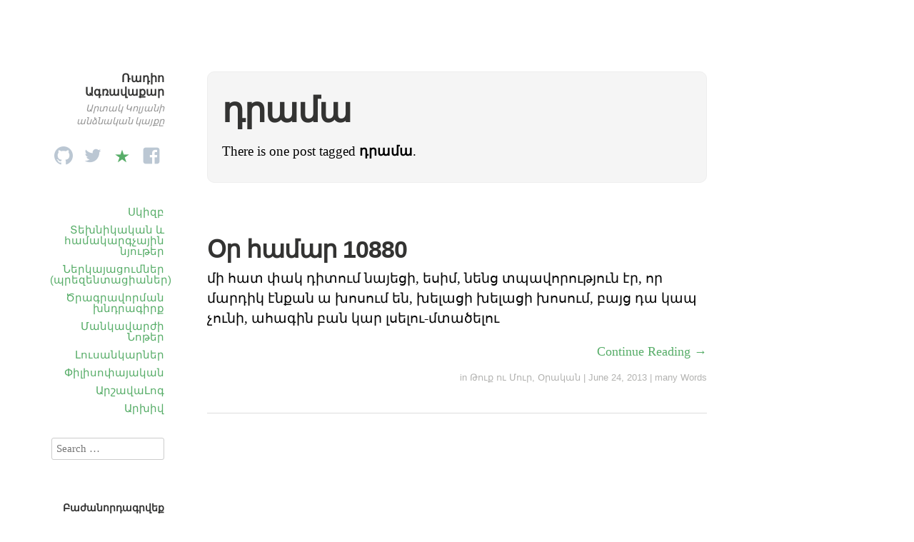

--- FILE ---
content_type: text/css
request_url: http://ablog.gratun.am/wp-content/themes/independent-publisher/style.css?ver=5.6.16
body_size: 8273
content:
a,abbr,acronym,address,applet,big,blockquote,body,caption,cite,code,dd,del,dfn,div,dl,dt,em,fieldset,font,form,h1,h2,h3,h4,h5,h6,html,iframe,ins,kbd,label,legend,li,object,ol,p,pre,q,s,samp,small,span,strike,strong,sub,sup,table,tbody,td,tfoot,th,thead,tr,tt,ul,var{margin:0;padding:0;outline:0;border:0;vertical-align:baseline;font-weight:inherit;font-style:inherit;font-size:100%;font-family:inherit}html{overflow-y:scroll;font-size:62.5%;-webkit-text-size-adjust:100%;-ms-text-size-adjust:100%}body{background:#fff}article,aside,details,figcaption,figure,footer,header,hgroup,nav,section{display:block}ol,ul{list-style:none}table{border-spacing:0;border-collapse:separate}caption,td,th{text-align:left;font-weight:400}blockquote:after,blockquote:before,q:after,q:before{content:""}blockquote,q{quotes:"" ""}a:focus{outline:thin dotted}a:active,a:hover{outline:0}a img{border:0}body,button,input,select,textarea{color:#000;font-size:16px;font-size:1.6rem;font-family:serif;line-height:1.5}select{font-family:Helvetica,Arial,sans-serif;font-size:13px!important}h1,h2,h3,h4,h5,h6{clear:both}hr{margin-bottom:1.5em;height:1px;border:0;background-color:#ccc}p{margin-bottom:1em}ol,ul{margin:0 0 1.5em 3em}ul{list-style:disc}ol{list-style:decimal}li>ol,li>ul{margin-bottom:0;margin-left:1.5em}dt{font-weight:700}dd{margin:.5em 1.5em 1.5em}b,strong{font-weight:700}cite,dfn,em,i{font-style:italic}blockquote{margin-left:1em;font-style:italic;font-family:Georgia,"Bitstream Charter",serif;border-left:3px solid;border-color:#57ad68;padding-left:20px}blockquote cite{font-size:70%}blockquote h1,blockquote h2,blockquote h3,blockquote h4{font-weight:400;font-family:Georgia,"Bitstream Charter",serif}address{margin:0 0 1.5em}pre{overflow:auto;margin-bottom:1.6em;padding:1.6em;max-width:100%;background:#f5f5f5;font:12px Monaco,Consolas,"Andale Mono","DejaVu Sans Mono",monospace;line-height:1.6}code,kbd,tt,var{font:14px Monaco,Consolas,"Andale Mono","DejaVu Sans Mono",monospace;background:#eee;padding:2px 5px 2px 5px}abbr,acronym{border-bottom:1px dotted #666;cursor:help}ins,mark{background:#fff9c0;text-decoration:none}sub,sup{position:relative;height:0;vertical-align:baseline;font-size:75%;line-height:0}sup{bottom:1ex}sub{top:.5ex}small{font-size:75%}big{font-size:125%}figure{margin:0}table{margin:0 0 1.5em;width:100%;font-size:90%}th{font-weight:700}button,input,select,textarea{margin:0;vertical-align:middle;font-size:100%}button:focus,input:focus,select:focus,textarea:focus{outline:0}button,input{line-height:normal}button,html input[type=button],input[type=reset],input[type=submit]{font-family:Helvetica,Arial,sans-serif;font-weight:400;font-style:normal;text-decoration:none;line-height:1.45;height:36px;padding-left:15px;padding-right:15px;border:0;border-color:#ccc #ccc #bbb #ccc;border-radius:3px;background:#57ad68;background:-moz-linear-gradient(top,#57ad68 60%,#57ad68 100%);background:-webkit-gradient(linear,left top,left bottom,color-stop(60%,#57ad68),color-stop(100%,#57ad68));background:-webkit-linear-gradient(top,#57ad68 60%,#57ad68 100%);background:-o-linear-gradient(top,#57ad68 60%,#57ad68 100%);background:-ms-linear-gradient(top,#57ad68 60%,#57ad68 100%);background:linear-gradient(top,#57ad68 60%,#57ad68 100%);color:#fff;font-size:15px;font-size:1.5rem;cursor:pointer;-webkit-appearance:button;-webkit-font-smoothing:antialiased}button:hover,html input[type=button]:hover,input[type=reset]:hover,input[type=submit]:hover{color:#fff;border-color:#bbb #bbb #aaa #bbb;background:#65b675;background:-moz-linear-gradient(top,#65b675 60%,#65b675 100%);background:-webkit-gradient(linear,left top,left bottom,color-stop(60%,#65b675),color-stop(100%,#65b675));background:-webkit-linear-gradient(top,#65b675 60%,#65b675 100%);background:-o-linear-gradient(top,#65b675 60%,#65b675 100%);background:-ms-linear-gradient(top,#65b675 60%,#65b675 100%);background:linear-gradient(top,#65b675 60%,#65b675 100%)}button:active,button:focus,html input[type=button]:active,html input[type=button]:focus,input[type=reset]:active,input[type=reset]:focus,input[type=submit]:active,input[type=submit]:focus{border-color:#aaa #bbb #bbb #bbb;box-shadow:inset 0 2px 3px rgba(0,0,0,.15);box-shadow:inset 0 2px 2px rgba(0,0,0,.15)}input[type=checkbox],input[type=radio]{box-sizing:border-box;padding:0}input[type=search]{-webkit-box-sizing:content-box;-moz-box-sizing:content-box;box-sizing:content-box;-webkit-appearance:textfield}input[type=search]::-webkit-search-decoration{-webkit-appearance:none}button::-moz-focus-inner,input::-moz-focus-inner{padding:0;border:0}input[type=email],input[type=password],input[type=text],textarea{border:1px solid #ccc;border-radius:3px;color:#666}input[type=email]:focus,input[type=password]:focus,input[type=text]:focus,textarea:focus{color:#111}input[type=email],input[type=password],input[type=text]{padding:6px}textarea{overflow:auto;padding-left:3px;width:95%;vertical-align:top}a{color:#57ad68;text-decoration:none}a:visited{color:#57ad68;text-decoration:none}a:active,a:focus,a:hover{color:#57ad68;text-decoration:underline}.alignleft{display:inline;float:left;margin-right:1.5em}.alignright{display:inline;float:right;margin-left:1.5em}.aligncenter{display:block;clear:both;margin:0 auto}img.alignleft{margin:5px 20px 10px 0}img.alignright{margin:5px 0 10px 20px}img.aligncenter{margin:5px auto 10px}.main-navigation{display:block;float:left;clear:both;width:100%}.main-navigation ul{margin:0;padding-left:0;list-style:none}.main-navigation li{position:relative}.main-navigation a{text-decoration:none;font-size:15px;font-family:"Myriad Pro","Lucida Grande","Lucida Sans Unicode","Lucida Sans",Geneva,Verdana,sans-serif}.main-navigation ul ul{position:absolute;top:1.5em;left:0;z-index:99999;display:none;float:left;-webkit-box-shadow:0 3px 3px rgba(0,0,0,.2);-moz-box-shadow:0 3px 3px rgba(0,0,0,.2);box-shadow:0 3px 3px rgba(0,0,0,.2)}.main-navigation ul ul ul{top:0;left:100%}.main-navigation ul ul a{width:200px}.main-navigation li:hover>a{text-decoration:underline}.main-navigation ul li:hover>ul{display:block}.screen-reader-text{clip:rect(1px,1px,1px,1px);position:absolute!important}.screen-reader-text:active,.screen-reader-text:focus,.screen-reader-text:hover{background-color:#f1f1f1;border-radius:3px;box-shadow:0 0 2px 2px rgba(0,0,0,.6);clip:auto!important;color:#21759b;display:block;font-size:14px;font-weight:700;height:auto;left:5px;line-height:normal;padding:15px 23px 14px;text-decoration:none;top:5px;width:auto;z-index:100000}.entry-content:after,.entry-content:before,.entry-summary:after,.entry-summary:before,.site:after,.site:before{display:table;content:"";line-height:0}.entry-content:after,.entry-summary:after,.site:after{clear:both}.site-main article.sticky{margin-bottom:1px;padding-right:40px;padding-left:40px;padding-top:20px;background:#f5f5f5;border:none;border-radius:10px;-webkit-border-radius:10px;-moz-border-radius:10px}.entry-meta{clear:both}.byline{display:none}.group-blog .byline,.single .byline{display:inline}.entry-content,.entry-summary{margin:0 0 0}.entry-content>.sharedaddy,.entry-summary>.sharedaddy{margin:1.5em 0}.page-links{clear:both;margin:0 0 1em;text-align:center;padding-top:2em}.page-links-next-prev{margin-top:4em;clear:both}.page-links-next-prev .next-page-nav{float:right}.page-links-next-prev .previous-page-nav{float:left}.entry-content .twitter-tweet-rendered,.entry-summary .twitter-tweet-rendered{max-width:100%!important}.single .entry-content,.single .entry-summary{padding-bottom:20px;margin-top:0}.single article.page,.single article.post{margin-bottom:40px}.archive .wp-post-image,.blog .wp-post-image,.page .wp-post-image,.single .wp-post-image{width:100%;height:auto}.single .full-width-featured-image{top:0;left:0;width:100%}.archive .wp-post-image,.blog .wp-post-image,.page .wp-post-image,.single .wp-post-image{margin-bottom:20px}.single-attachment .entry-title-meta{margin-bottom:20px}.single-attachment .entry-caption{margin-top:1.2em}.enhanced-excerpts h1.entry-title,.post-excerpts h1.entry-title{font-size:1.8em;margin-bottom:0}.enhanced-excerpts .sticky h1.entry-title,.post-excerpts .sticky h1.entry-title{font-size:2.5em;margin-bottom:20px}.enhanced-excerpts .entry-content,.enhanced-excerpts .entry-content a,.enhanced-excerpts .entry-summary,.enhanced-excerpts .entry-summary a,.post-excerpts .entry-content,.post-excerpts .entry-content a,.post-excerpts .entry-summary,.post-excerpts .entry-summary a{margin-top:10px;text-decoration:none}.enhanced-excerpts .enhanced-excerpt-read-more a{text-align:right;font-family:Georgia,"Times New Roman",Times,serif;font-size:1.4em;color:#57ad68}.enhanced-excerpt-read-more{margin-bottom:1em;font-size:13px;text-align:right}.show-full-content-first-post h1.entry-title,.show-full-content-first-post-sticky h1.entry-title{font-size:2.5em;margin-bottom:20px}.entry-content .subtitle,.entry-summary .subtitle{font-style:italic;font-weight:400;font-family:Georgia,"Times New Roman",Times,serif;font-size:1.3em;line-height:1.2em;margin-top:-5px;margin-bottom:1em;letter-spacing:0}.archive .format-aside .entry-title,.archive .format-image .entry-title,.archive .format-quote .entry-title,.archive .format-status .entry-title,.blog .format-aside .entry-title,.blog .format-image .entry-title,.blog .format-quote .entry-title,.blog .format-status .entry-title,.search .format-aside .entry-title,.search .format-image .entry-title,.search .format-quote .entry-title,.search .format-status .entry-title{display:none}.format-aside .entry-format,.format-chat .entry-format,.format-gallery .entry-format,.format-image .entry-format,.format-link .entry-format,.format-quote .entry-format,.format-status .entry-format{color:#b3b3b1;font-weight:300}.format-link .entry-title{font-size:1.5em}.format-link .entry-title a:after{font-family:Genericons;content:'\f442';font-size:24px;height:24px;position:relative;top:0;width:24px}.format-aside{font-style:italic}.format-aside,.format-quote{font-size:1.3em;line-height:1.4}.format-aside .entry-content,.format-quote .entry-content{margin-top:1em}.format-aside .entry-title-meta{margin-bottom:20px}.format-aside .entry-content a,.format-aside .entry-content a:hover,.format-quote .entry-content a,.format-quote .entry-content a:hover{color:inherit;text-decoration:none}.single-format-aside .entry-title,.single-format-quote .entry-title{display:none}.format-standard .entry-title{width:90%}.format-chat .entry-content,.format-chat .entry-summary{font-family:Monaco,Consolas,"Andale Mono","DejaVu Sans Mono",monospace;background:#eee;padding:20px 20px 10px 20px;margin-bottom:2em;font-size:12px;line-height:1.6}div#exercise_list{position:absolute;top:162px;right:100px;width:16%}div#exercise_list li{margin-left:-53px; font-size: 15px; padding:4px 0;border-bottom:dotted 1px gray}.comment-content img,.entry-content img,.entry-summary img,.site-header img,.widget img{max-width:100%}.entry-content img,.entry-summary img,.site-header img,.widget img,img[class*=align],img[class*=wp-image-]{height:auto}.entry-content img,.entry-summary img,.site-header img,img.size-full{max-width:100%}.comment-content img.wp-smiley,.entry-content img.wp-smiley,.entry-summary img.wp-smiley{margin-top:0;margin-bottom:0;padding:0;border:none}.wp-caption{max-width:100%;border:1px solid #ccc;margin-bottom:1.5em}.wp-caption.aligncenter,.wp-caption.alignleft,.wp-caption.alignright{margin-bottom:1.5em}.wp-caption img{display:block;margin:5px auto 0;max-width:98%}.wp-caption-text{text-align:center;font-size:80%}.wp-caption .wp-caption-text{margin:.8075em 0}embed,iframe,object{max-width:100%}.gallery:after,.gallery:before{content:"";display:table}.gallery:after{clear:both}.gallery{margin-bottom:1.5em}.gallery-item{float:left;margin:0 4px 4px 0;overflow:hidden;position:relative;line-height:10px}.gallery-columns-1 .gallery-item{max-width:100%}.gallery-columns-2 .gallery-item{max-width:48%;max-width:-webkit-calc(50% - 4px);max-width:calc(50% - 4px)}.gallery-columns-3 .gallery-item{max-width:32%;max-width:-webkit-calc(33.3% - 4px);max-width:calc(33.3% - 4px)}.gallery-columns-4 .gallery-item{max-width:23%;max-width:-webkit-calc(25% - 4px);max-width:calc(25% - 4px)}.gallery-columns-5 .gallery-item{max-width:19%;max-width:-webkit-calc(20% - 4px);max-width:calc(20% - 4px)}.gallery-columns-6 .gallery-item{max-width:15%;max-width:-webkit-calc(16.7% - 4px);max-width:calc(16.7% - 4px)}.gallery-columns-7 .gallery-item{max-width:13%;max-width:-webkit-calc(14.28% - 4px);max-width:calc(14.28% - 4px)}.gallery-columns-8 .gallery-item{max-width:11%;max-width:-webkit-calc(12.5% - 4px);max-width:calc(12.5% - 4px)}.gallery-columns-9 .gallery-item{max-width:9%;max-width:-webkit-calc(11.1% - 4px);max-width:calc(11.1% - 4px)}.gallery-columns-1 .gallery-item:nth-of-type(1n),.gallery-columns-2 .gallery-item:nth-of-type(2n),.gallery-columns-3 .gallery-item:nth-of-type(3n),.gallery-columns-4 .gallery-item:nth-of-type(4n),.gallery-columns-5 .gallery-item:nth-of-type(5n),.gallery-columns-6 .gallery-item:nth-of-type(6n),.gallery-columns-7 .gallery-item:nth-of-type(7n),.gallery-columns-8 .gallery-item:nth-of-type(8n),.gallery-columns-9 .gallery-item:nth-of-type(9n){margin-right:0}.gallery-columns-1.gallery-size-medium figure.gallery-item:nth-of-type(1n+1),.gallery-columns-1.gallery-size-thumbnail figure.gallery-item:nth-of-type(1n+1),.gallery-columns-2.gallery-size-thumbnail figure.gallery-item:nth-of-type(2n+1),.gallery-columns-3.gallery-size-thumbnail figure.gallery-item:nth-of-type(3n+1){clear:left}.gallery-caption{background-color:rgba(0,0,0,.7);-webkit-box-sizing:border-box;-moz-box-sizing:border-box;box-sizing:border-box;color:#fff;font-size:12px;line-height:1.2;margin:0;max-height:50%;opacity:0;padding:6px 8px;position:absolute;bottom:0;left:0;text-align:left;width:100%;font-style:italic}.gallery-caption:before{content:"";height:100%;min-height:49px;position:absolute;top:0;left:0;width:100%}.gallery-item:hover .gallery-caption{opacity:1}.gallery-columns-7 .gallery-caption,.gallery-columns-8 .gallery-caption,.gallery-columns-9 .gallery-caption{display:none}.site-content .site-navigation{overflow:hidden}.site-content .nav-previous,.site-navigation .previous-image{float:left}.site-content .nav-next,.site-navigation .next-image{float:right;text-align:right}.single .site-navigation{margin-top:40px}#nav-below{margin-top:3em}#nav-above{padding-bottom:1em;padding-top:1em;margin-top:0;border-bottom:none}#image-navigation{margin-bottom:20px}.bypostauthor>.comment-body .fn:before{content:"\f408";vertical-align:text-top}#comments{margin-bottom:100px}.comments-title{text-align:center;color:#d5d5d5;text-transform:uppercase;font-size:18px;font-weight:400;letter-spacing:1px}.comment-content.unapproved{color:#b3b3b1}.site-main .commentlist article{padding-bottom:1em;padding-top:1em;border-bottom:none;margin-bottom:1em}.commentlist #respond{border-left:1px solid #f0f0f0;padding-left:20px}#comments-template div.navigation{height:50px}#comment-nav-below{margin-bottom:50px}ol.commentlist{margin-left:0;font-size:90%}ol.commentlist,ol.commentlist ul.children{list-style:none}ol.commentlist{margin-bottom:100px}ul.children{margin-left:15px}.commentlist .thread-even,.commentlist .thread-odd{padding-left:20px;margin-bottom:30px;margin-top:3.5em;border-left:1px solid #f0f0f0;border-top:1px solid #f0f0f0}.commentlist .children .even,.commentlist .children .odd{border-left:none}.commentlist ul.children{margin-left:0;padding-left:20px}.commentlist .thread-even ul.children,.commentlist .thread-odd ul.children{border-left:1px solid #f0f0f0;border-top:1px solid #f0f0f0}ol.commentlist .avatar{float:left;margin-right:15px;margin-left:0;width:48px;height:48px;border-radius:50%;margin-top:5px}.avatar{border-radius:50%;-moz-border-radius:50%;-webkit-border-radius:50%}.comment-meta,.comment-meta a{color:#b3b3b1;text-decoration:none;font-size:12px}.comment-meta{margin-top:-12px;margin-bottom:15px;margin-left:0}.comment .reply{display:block}.comment .reply a{margin-top:-10px;font-size:90%}.comment-body{margin-bottom:40px;margin-left:0}.comment-author{font-weight:700;font-size:16px;line-height:48px}.comment-author cite{font-style:normal}.comment-author .fn a{text-decoration:none;color:inherit}.comment-author .says,.pingback .comment-meta,.pingback .reply,.pingback .says{display:none}#share-comment-button button,#share-comment-button-bottom button{padding-left:15px;padding-right:15px;height:3.4em;line-height:50px}#pinglist{font-family:"Myriad Pro",Helvetica,Arial,sans-serif;font-weight:700;text-transform:uppercase;font-size:12px;border-top:1px solid #eee;padding-top:20px;margin-top:80px}ul.pinglist{margin-left:0}.pinglist li{display:inline;margin-right:5px}.pinglist li::after{content:'\b7';margin-left:5px}.pinglist-title{color:#929292}.pinglist li.pinglist-title::after{content:''}.pinglist a{text-decoration:none}.pinglist a:hover{text-decoration:underline}.mentions-list{font-size:80%;margin-top:80px}.mentions-list li{list-style:none}.mentions-list h3{color:#b3b3b1;text-transform:uppercase;font-weight:100;font-size:13px;letter-spacing:1px;border-top:1px solid #eee;padding-top:10px;display:inline-block;font-family:sans-serif}.taglist{font-family:"Myriad Pro",Helvetica,Arial,sans-serif;font-weight:700;text-transform:uppercase;font-size:12px}ul.taglist{margin-left:0;margin-top:30px}.taglist li{display:inline-block;margin-right:20px}.taglist-title{color:#929292}.taglist a{text-decoration:none}.taglist a:hover{text-decoration:underline}.pingback span,.trackback span{font-weight:400}.pingback cite,.trackback cite{font-style:normal}.pingback{position:relative}.form-allowed-tags{display:none}.comment-form-author label,.comment-form-comment label,.comment-form-email label,.comment-form-reply-title,.comment-form-subscriptions label,.comment-form-url label{margin-right:5px;font-family:"Myriad Pro",Helvetica,Arial,sans-serif;color:#b3b3b1;display:block;font-size:16px;font-weight:100}.comment-form-reply-title{display:none}.comment-form-reply-title p{margin-bottom:0}.comment-form-author,.comment-form-email,.comment-form-subscriptions,.comment-form-url{float:left;width:50%;min-width:200px}.comment-form-author input,.comment-form-email input,.comment-form-subscriptions input,.comment-form-url input{width:80%}.comment-form-comment{padding-right:20px}.comment-form .logged-in-as{font-size:80%}.comment-respond{background:#f1f1f1;border-radius:10px;padding-left:30px;padding-top:5px;padding-right:30px;padding-bottom:5px}#commentform-bottom,#commentform-top{display:none}.commentlist .comment-respond{background:#f1f1f1;border-radius:10px;padding-top:10px;padding-right:10px;margin-bottom:20px}#commentform input[type=submit]{width:98%}#commentform #main-reply-title h3{letter-spacing:0}#cancel-comment-reply-link{font-family:Georgia,"Times New Roman",Times,serif;font-weight:400;font-size:80%;letter-spacing:0;float:right;margin-right:10px;margin-top:-20px}#commentform textarea{padding:10px;margin:0;width:98%}.form-submit{clear:both;margin-bottom:0;padding-bottom:1.5em;padding-top:.5em}.share-comment-icon::before{display:inline-block;padding-right:8px;margin-top:-2px;font-style:normal;font-family:Genericons;font-size:20px;vertical-align:top;-webkit-font-smoothing:antialiased;content:'\f300';color:#fff}.comments-title-icon::before{display:inline-block;margin-top:-2px;font-style:normal;font-family:Genericons;font-size:20px;vertical-align:top;-webkit-font-smoothing:antialiased;content:'\f108'}.entry-meta #share-comment-button{text-align:left}#respond{text-align:left}#share-comment-button,#share-comment-button-bottom{display:none}.widget,.widget_rss ul li,.widget_twitter ul li{margin:0 0 4em}.widget_search .submit{display:none}.widget_rss .rss-date,.widget_rss li>cite,.widget_twitter .timesince{color:#b3b3b1;display:block;font-size:12px}body{color:#000;font:1.9em Georgia,"Times New Roman",Times,serif;line-height:1.5}.site-master-logo{position:fixed;top:5px;left:10px;transition:opacity .3s linear .3s;-webkit-transition:opacity .3s linear .3s;-moz-transition:opacity .3s linear .3s;-ms-transition:opacity .3s linear .3s;-o-transition:opacity .3s linear .3s}.admin-bar .site-master-logo{top:35px}.site-master-logo img{width:48px;height:auto;opacity:.5}.site-master-logo img:hover{opacity:1}.site-logo img{margin-bottom:10px;border-radius:50%;-webkit-border-radius:50%;-moz-border-radius:50%;border-radius:50%;max-width:100px;height:auto}.site-title a{color:inherit;text-decoration:none}.site-title{margin:0;font-size:16px;line-height:1.2;letter-spacing:inherit}.site-description{margin:0 0 20px 0;color:#929292;font-size:13px;font-family:inherit;line-height:1.4;font-style:italic;letter-spacing:inherit;font-weight:inherit;margin-top:5px}.site-published-separator{border-top:1px solid #dededc;padding-top:20px;width:40px;float:right}.site-published{margin:10px 0 0 0;color:#333332;font-size:14px;line-height:1.4;font-style:normal;font-weight:700;letter-spacing:inherit}.site-published-date{margin:5px 0 0 0;color:#929292;font-size:12px;font-family:inherit;line-height:2;letter-spacing:inherit;font-weight:inherit;font-style:normal}.site-published-date a{color:#929292;text-decoration:none}.main-navigation ul,.widget-area ol,.widget-area ul{margin:0;padding:0;list-style:none}.main-navigation li,.widget-area li{line-height:.8;padding-top:5px;padding-bottom:5px;margin:0}.main-navigation a,.widget-area ul li a{text-decoration:none}.widget-area ul li a{line-height:1.2}.blogroll li a{display:inline-block}.widget-area ul li a:hover{text-decoration:underline}.widget-area .widget-title{font-size:14px;letter-spacing:inherit;margin-bottom:10px}.widget-area select{max-width:100%}.post-navigation,.site-navigation{margin-top:20px}.infinite-scroll .paging-navigation,.infinite-scroll .site-footer{display:none}.infinite-wrap{max-width:700px}.infinite-loader{display:block;padding-left:50%}.infinite-loader .spinner{margin-left:-17px}#infinite-handle{margin-top:20px;text-align:center}#infinite-footer .blog-info{font-family:"Myriad Pro",Helvetica,Arial,sans-serif}#infinite-footer .blog-credits{color:#b3b3b1;font-family:sans-serif;font-weight:100}#infinite-footer .blog-info a:hover{text-decoration:none}#infinite-footer .blog-credits a,#infinite-footer .blog-credits a:hover{color:#57ad68}.infinite-loader{color:#000;position:fixed;bottom:0}h1,h2,h3,h4,h5,h6{margin:20px 0;font-family:"Myriad Pro",Helvetica,Arial,sans-serif;color:#333332;letter-spacing:-1px;font-weight:700;line-height:1;-webkit-hyphens:none;-moz-hyphens:none;hyphens:none;word-wrap:break-word}h1{font-size:2.5em}h2{font-size:1.8em}h3{font-size:1.6em}h4{font-size:1.4em}h5{font-size:1.3em}h6{font-size:1.2em}.entry-content h1,.entry-content h2,.entry-content h3,.entry-content h4,.entry-content h5,.entry-content h6,.entry-summary h1,.entry-summary h2,.entry-summary h3,.entry-summary h4,.entry-summary h5,.entry-summary h6{margin-top:40px;margin-bottom:15px}.entry-content h1,.entry-summary h1{font-size:2.1em}.entry-content table,.entry-summary table{border-left:solid 1px #eee;border-top:solid 1px #eee}.entry-content table td,.entry-summary table td{border-right:solid 1px #eee;border-bottom:solid 1px #eee}.page h1.entry-title{margin-top:20px;font-size:2.5em}.archive article,.blog article,.search article{padding:40px 0 40px 0;border-bottom:solid 1px #ddd}.blog article.show-full-content-first-post{padding-top:0}.blog.single-column-layout article.show-full-content-first-post{padding-top:40px}.archive .page-header,.search .page-header{margin-bottom:4em;padding-bottom:1em;border:solid 1px;border-color:#eee;background:#f5f5f5;padding-top:10px;padding-left:20px;padding-right:20px;padding-bottom:10px;border-radius:10px;-webkit-border-radius:10px;-moz-border-radius:10px}.archive .archive-title,.archive .page-title,.search .page-title{font-size:2.5em}.archive.author .archive-title{max-width:80%}article.first-post{margin-top:0;padding-top:0}.entry-title a{color:#333332;text-decoration:none}.entry-title a:hover{color:#57ad68}.entry-title-meta{font-size:13px;color:#b3b3b1;font-weight:100;letter-spacing:1px;margin-bottom:0;margin-top:0;font-style:normal;line-height:1.4}.entry-title-meta-author .author-avatar,.entry-title-meta-post-date{display:none}.entry-title-meta a{color:#b3b3b1;text-decoration:none}.entry-title-meta-author{display:none}.entry-meta,.entry-meta a{color:#b3b3b1;font-size:13px;font-family:sans-serif;font-weight:100;font-style:normal;text-align:right}.entry-meta a:hover{color:#57ad68}.page .entry-meta,.single .entry-meta{border-top:1px solid #eee;margin-bottom:40px;margin-top:40px;padding-top:40px}.page .edit-link,.single .edit-link{float:right}.site{background-color:#fff;margin:80px auto;padding:0 40px;max-width:700px;margin-bottom:0;margin-top:100px}.site-header{float:left;margin-top:0;margin-bottom:30px;width:160px;position:relative;margin-left:-220px;text-align:right}.site-content,.site-footer{float:right;max-width:700px;width:100%}.widget-area{float:left;width:160px;clear:left;margin-left:-220px;text-align:right;font-family:"Myriad Pro",Helvetica,Arial,sans-serif;font-size:15px}.comment,.entry-content,.entry-summary,.widget-area .widget{-webkit-hyphens:auto;-moz-hyphens:auto;hyphens:auto;word-wrap:break-word}.entry-title{-webkit-hyphens:none;-moz-hyphens:none;hyphens:none;word-wrap:break-word}.widget_search input[type=text]{width:90%}.site-footer{clear:both;margin-top:100px;margin-bottom:20px;color:#b3b3b1}.site-footer,.site-footer a{font-size:13px;text-align:center}.site-footer a:hover{color:#57ad68}.site-info{font-family:sans-serif;font-weight:100}img#wpstats{display:block;margin:5px auto;margin-bottom:25px}table td{padding:4px}table th{padding:4px;border-bottom:solid 1px #ccc}.full-width-featured-image #page{margin-top:20px}.post-cover-overlay-post-title #page{margin-top:40px}.post-author-bottom{padding-top:50px;padding-bottom:50px;margin-bottom:40px;position:relative;border-top:1px solid #ddd;border-bottom:1px solid #ddd;display:none;min-height:100px}.post-author-bottom .site-logo img{float:left;height:auto}.post-author-bottom .site-description,.post-author-bottom .site-title{clear:none}.post-author-bottom .post-author-info{margin-left:140px;margin-right:120px;padding-right:25px;padding-top:10px}.post-author-bottom h1.site-title,.post-author-bottom h2.site-description{margin-left:0}.post-author-bottom h1.site-title{font-style:normal;font-size:20px;line-height:1.6}.post-author-bottom .post-published-date{width:120px;margin-left:385px;position:absolute;margin-top:-85px;top:145px;right:0}.blog .show-full-content-first-post .footnotes p,.blog .show-full-content-first-post-sticky .footnotes p,.footnotes p{margin-bottom:0}.blog .show-full-content-first-post .footnotes,.blog .show-full-content-first-post-sticky .footnotes,.footnotes{font-size:80%}.archive .format-aside .footnotes,.archive .format-quote .footnotes,.blog .format-aside .footnotes,.blog .format-quote .footnotes,.search .format-aside .footnotes,.search .format-quote .footnotes{display:none}.archive hr.footnotes,.blog hr.footnotes,.search hr.footnotes{margin-left:0;width:50%;background-color:#ddd}.format-aside .footnotes,.format-aside sup,.format-quote .footnotes,.format-quote sup{font-size:15px;font-style:normal}.author-archive-author-avatar img{margin-bottom:10px;border-radius:50%;-webkit-border-radius:50%;-moz-border-radius:50%;max-width:70px;height:auto}.author .author-description{margin-right:120px}.author div.author-bio{border-bottom:1px solid;border-color:#b3b3b1;padding-bottom:40px;margin-bottom:80px}.author .author-avatar img{float:right;border-radius:95px;margin-top:-85px}.author .archive-title a{color:#333332}.author .archive-title a:hover{text-decoration:none}.archive .wp-audio-shortcode,.blog .wp-audio-shortcode,.search .wp-audio-shortcode,.single .wp-audio-shortcode{margin-bottom:1.2em;margin-top:10px}.single-column-layout .site-header{text-align:center;margin-left:0;float:none;display:block;width:100%;position:relative}.single-column-layout.single .site-header{margin-bottom:0}.single-column-layout.single .site-header-info{display:none}.single-column-layout.single .entry-meta{border-top:none}.single-column-layout .site{margin-top:40px}.single-column-layout .post-author-bottom{display:block}.single-column-layout .entry-meta{border-bottom:none}.single-column-layout .entry-title-meta-author{display:inline-block}.single-column-layout .widget-area{float:right;width:100%;margin-left:0;text-align:inherit;padding-top:40px}.single-column-layout .widget-area ul li a{display:inline-block}.single-column-layout #nav-below{margin-top:40px;padding-bottom:40px}.single-column-layout .single .entry-meta{border-top:none}.single-column-layout .page article{padding:0 0 40px 0}.single-column-layout .main-navigation{clear:none}.single-column-layout .site-navigation{border-bottom:1px solid #eee;margin-top:0;padding-bottom:20px;margin-bottom:20px}.single-column-layout #nav-below .site-navigation{margin-top:40px;padding-bottom:40px}.single-column-layout .main-navigation li{display:inline-block;padding:5px 10px;width:auto}.single-column-layout #masthead .site-description,.single-column-layout #masthead .site-title{clear:none;margin-left:0;margin-top:0}.single-column-layout #masthead .site-title{font-size:32px;font-style:normal;padding-top:0;padding-left:0}.single-column-layout #masthead .site-description{padding-left:0;padding-top:10px;margin-bottom:20px;font-size:15px}.single-column-layout .entry-title-meta-author{display:inline-block}.single-column-layout #masthead .main-navigation ul{margin-left:-10px}.single-column-layout.archive .archive-title,.single-column-layout.archive .page-title{margin-top:20px}.single-column-layout .entry-title-meta-author .author-avatar,.single-column-layout .entry-title-meta-post-date{display:inline}.single-column-layout.single-format-aside .entry-title-meta-post-date,.single-column-layout.single-format-quote .entry-title-meta-post-date{display:none}.single-column-layout #menu-social ul{text-align:center;margin-left:-5px;margin-bottom:20px;margin-top:20px}.full-width-featured-image.single-column-layout.archive .wp-post-image,.full-width-featured-image.single-column-layout.blog .wp-post-image,.full-width-featured-image.single-column-layout.page .wp-post-image,.full-width-featured-image.single-column-layout.single .wp-post-image{margin-bottom:0}.page.post-cover-overlay-post-title .entry-title-meta,.single.post-cover-overlay-post-title .entry-title-meta{display:none}.page.post-cover-overlay-post-title .post-cover-title-wrapper,.single.post-cover-overlay-post-title .post-cover-title-wrapper{position:relative;background:#000}.page.post-cover-overlay-post-title .post-cover-title-image,.single.post-cover-overlay-post-title .post-cover-title-image{position:relative;background:no-repeat center center;-webkit-background-size:cover;-moz-background-size:cover;-o-background-size:cover;background-size:cover;width:100%;height:75vh;opacity:.75}.page.post-cover-overlay-post-title .post-cover-title-head,.single.post-cover-overlay-post-title .post-cover-title-head{position:absolute;bottom:0;left:0;right:0;padding-bottom:20px;background-color:transparent;background-image:-webkit-linear-gradient(transparent 0,#000 200%);background-image:linear-gradient(transparent 0,#000 200%)}.page.post-cover-overlay-post-title .post-cover-title-head .post-cover-title,.single.post-cover-overlay-post-title .post-cover-title-head .post-cover-title{margin:0 auto;padding:20px 40px;max-width:700px}.page.post-cover-overlay-post-title .post-cover-title-head .entry-subtitle,.page.post-cover-overlay-post-title .post-cover-title-head .entry-title,.single.post-cover-overlay-post-title .post-cover-title-head .entry-subtitle,.single.post-cover-overlay-post-title .post-cover-title-head .entry-title{padding:20px 0 5px;color:#fff;margin:0}.page.post-cover-overlay-post-title .post-cover-title-head .entry-subtitle,.single.post-cover-overlay-post-title .post-cover-title-head .entry-subtitle{font-weight:lighter;padding:5px 0 10px;font-family:Georgia,"Times New Roman",Times,serif;font-style:italic}.page.post-cover-overlay-post-title .post-cover-title-head .entry-title-meta,.single.post-cover-overlay-post-title .post-cover-title-head .entry-title-meta{height:32px;line-height:32px;display:block;margin-top:20px}.page.post-cover-overlay-post-title .post-cover-title-head .entry-title-meta-author,.single.post-cover-overlay-post-title .post-cover-title-head .entry-title-meta-author{display:inline}.page.post-cover-overlay-post-title .post-cover-title-head .entry-title-meta img,.single.post-cover-overlay-post-title .post-cover-title-head .entry-title-meta img{float:left;margin-right:10px}.page.post-cover-overlay-post-title .post-cover-title-head .entry-title-meta,.page.post-cover-overlay-post-title .post-cover-title-head .entry-title-meta a,.single.post-cover-overlay-post-title .post-cover-title-head .entry-title-meta,.single.post-cover-overlay-post-title .post-cover-title-head .entry-title-meta a{color:rgba(255,255,255,.8)}.page.post-cover-overlay-post-title .post-cover-title-head .entry-title-meta a:hover,.single.post-cover-overlay-post-title .post-cover-title-head .entry-title-meta a:hover{text-decoration:underline}.page.full-width-featured-image h1.entry-title,.page.post-cover-overlay-post-title h1.entry-title{font-size:2.5em}.screen-reader-text{position:absolute;top:-9999em;left:-9999em}#menu-social ul{list-style:none;margin:0 0 25px}#menu-social ul li{display:inline-block;position:relative}#menu-social li a::before{content:'\f408';display:inline-block;padding:0 5px;font-family:Genericons;font-size:26px;vertical-align:top;-webkit-font-smoothing:antialiased}#menu-social li a[href*="wordpress.com"]::before,#menu-social li a[href*="wordpress.org"]::before{content:'\f205';color:#bbc7d3}#menu-social li a[href*="wordpress.com"]:hover::before,#menu-social li a[href*="wordpress.org"]:hover::before{transition:color ease .3s;color:#4a4a4e}#menu-social li a[href*="facebook.com"]::before{content:'\f203';color:#bbc7d3}#menu-social li a[href*="facebook.com"]:hover::before{transition:color ease .3s;color:#4a4a4e}#menu-social li a[href*="twitter.com"]::before{content:'\f202';color:#bbc7d3}#menu-social li a[href*="twitter.com"]:hover::before{transition:color ease .3s;color:#4a4a4e}#menu-social li a[href*="dribbble.com"]::before{content:'\f201';color:#bbc7d3}#menu-social li a[href*="dribbble.com"]:hover::before{transition:color ease .3s;color:#4a4a4e}#menu-social li a[href*="plus.google.com"]::before{content:'\f206';color:#bbc7d3}#menu-social li a[href*="plus.google.com"]:hover::before{transition:color ease .3s;color:#4a4a4e}#menu-social li a[href*="pinterest.com"]::before{content:'\f210';color:#bbc7d3}#menu-social li a[href*="pinterest.com"]:hover::before{transition:color ease .3s;color:#4a4a4e}#menu-social li a[href*="github.com"]::before{content:'\f200';color:#bbc7d3}#menu-social li a[href*="github.com"]:hover::before{transition:color ease .3s;color:#4a4a4e}#menu-social li a[href*="tumblr.com"]::before{content:'\f214';color:#bbc7d3}#menu-social li a[href*="tumblr.com"]:hover::before{transition:color ease .3s;color:#4a4a4e}#menu-social li a[href*="youtube.com"]::before{content:'\f213';color:#bbc7d3}#menu-social li a[href*="youtube.com"]:hover::before{transition:color ease .3s;color:#4a4a4e}#menu-social li a[href*="flickr.com"]::before{content:'\f211';color:#bbc7d3}#menu-social li a[href*="flickr.com"]:hover::before{transition:color ease .3s;color:#4a4a4e}#menu-social li a[href*="vimeo.com"]::before{content:'\f212';color:#bbc7d3}#menu-social li a[href*="vimeo.com"]:hover::before{transition:color ease .3s;color:#4a4a4e}#menu-social li a[href*="instagram.com"]::before{content:'\f215';color:#bbc7d3}#menu-social li a[href*="instagram.com"]:hover::before{transition:color ease .3s;color:#4a4a4e}#menu-social li a[href*="codepen.io"]::before{content:'\f216';color:#bbc7d3}#menu-social li a[href*="codepen.io"]:hover::before{transition:color ease .3s;color:#4a4a4e}#menu-social li a[href*="linkedin.com"]::before{content:'\f208';color:#bbc7d3}#menu-social li a[href*="linkedin.com"]:hover::before{transition:color ease .3s;color:#4a4a4e}#menu-social li a[href*=mailto]::before{content:'\f410';color:#bbc7d3}#menu-social li a[href*=mailto]:hover::before{transition:color ease .3s;color:#4a4a4e}#menu-social li a[href*="/feed"]::before{content:'\f413';color:#bbc7d3}#menu-social li a[href*="/feed"]:hover::before{transition:color ease .3s;color:#4a4a4e}@media only screen and (max-width:1200px){.single-column-layout .site,.site{margin-top:40px}.infinite-scroll #secondary{display:none}.infinite-scroll .site-content{padding-bottom:60px}.multi-author-mode .site,.multi-author-mode.single-column-layout .site{margin-top:40px}.full-width-featured-image.archive .wp-post-image,.full-width-featured-image.blog .wp-post-image,.full-width-featured-image.page .wp-post-image,.full-width-featured-image.single .wp-post-image{margin-bottom:0}.site-description{font-size:15px}.site-published-date{font-size:14px;line-height:1}.single .site-header-info{display:none}.site-header{text-align:center;margin-left:0;display:block;width:100%;position:relative;margin-bottom:0}.blog article.show-full-content-first-post{padding-top:40px}.post-author-bottom{display:block}.entry-meta{border-bottom:none}.entry-title-meta-author{display:inline-block}.entry-title-meta-post-date{display:inline}.entry-title-meta-author .author-avatar{display:inline}.single-format-aside .entry-title-meta-post-date,.single-format-quote .entry-title-meta-post-date{display:none}.widget-area{float:right;width:100%;margin-left:0;text-align:inherit;padding-top:40px}.widget-area ul li a{display:inline-block}#nav-below{margin-top:40px;padding-bottom:40px}.single .entry-meta{border-top:none}.page article{padding:0 0 40px 0}.main-navigation{clear:none}#masthead .site-navigation{border-bottom:1px solid #eee;margin-top:0;padding-bottom:20px;margin-bottom:20px}#nav-below .site-navigation{margin-top:40px}.main-navigation li{display:inline-block;padding:5px 10px;width:auto}#masthead .site-description,#masthead .site-title{clear:none;margin-left:0;margin-top:0}#masthead .site-title{font-size:32px;font-style:normal;padding-top:0;padding-left:0}#masthead .site-description,.single-column-layout #masthead .site-description{padding-left:0;padding-top:10px;margin-bottom:20px}#masthead .main-navigation ul{margin-left:-10px}.archive .archive-title,.archive .page-title{margin-top:20px}#menu-social ul{text-align:center;margin-left:-5px;margin-bottom:20px;margin-top:20px}div#exercise_list{position:initial;top:initial;right:initial;width:initial}}@media only screen and (max-width:500px){.single-column-layout .site,.site{margin-top:20px}.single-column-layout .site-header,.site-header{text-align:left}.site-main article.sticky{padding-right:20px;padding-left:20px;padding-top:10px;margin-left:-10px}.multi-author-mode .site,.multi-author-mode.single-column-layout .site{margin-top:20px}#masthead .site-title,.single-column-layout #masthead .site-title{padding-top:0;font-size:24px}#masthead .site-logo{float:right;margin-right:0}#masthead .site-logo img,.single-column-layout #masthead .site-logo img{max-width:70px;margin-right:0}#masthead .site-description,#masthead .site-title,.single-column-layout #masthead .site-description,.single-column-layout #masthead .site-title{margin-left:0}#masthead .site-description,.single-column-layout #masthead .site-description{margin-bottom:10px}#menu-social{clear:both}#menu-social ul,.single-column-layout #menu-social ul{margin-left:0}#masthead .site-navigation{margin-left:-10px;padding-bottom:20px}#menu-social ul,.single-column-layout #menu-social ul{text-align:left}.single-column-layout .site-navigation{margin-bottom:0}#masthead .main-navigation ul,.single-column-layout #masthead .main-navigation ul{margin-left:inherit}#masthead .main-navigation li{padding-top:0;padding-bottom:0}.paging-navigation button,.site-navigation button{padding-left:10px;padding-right:10px}.archive .wp-post-image,.blog .wp-post-image,.page .wp-post-image,.single .wp-post-image{margin-bottom:10px}#page{padding-left:20px;padding-right:20px}#comments,.entry-content,.entry-summary{font-size:18px;line-height:1.4;width:100%}.entry-title{-webkit-hyphens:none;-moz-hyphens:none;hyphens:none;word-wrap:break-word}h1.entry-title{font-size:1.9em}.entry-content h1,.entry-summary h1{font-size:1.7em}.entry-content h2,.entry-summary h2{font-size:1.6em}.entry-content h3,.entry-summary h3{font-size:1.5em}.entry-content h4,.entry-summary h4{font-size:1.4em}.entry-content h5,.entry-summary h5{font-size:1.3em}.entry-content h6,.entry-summary h6{font-size:1.2em}.entry-content ol,.entry-summary ol,ul{margin-left:2em}.author .author-avatar img{margin-top:0;max-width:70px;max-height:70px}.post-author-card .site-title{padding-top:0;padding-left:0}.post-author-card .site-description{padding-left:0}.format-aside .entry-content,.format-quote .entry-content{font-size:.9em;margin-bottom:0}.format-aside blockquote,.format-quote blockquote{margin-left:0}.single .entry-meta{text-align:center;padding-bottom:0;padding-top:0}.post-author-bottom{text-align:center}.post-author-bottom .site-title{font-size:24px;line-height:2.2}.post-author-bottom .site-logo,.post-author-bottom .site-logo img{float:none;max-width:100px}.post-author-bottom .post-author-info{margin-left:0;margin-right:0;padding-right:0}.post-author-bottom .post-published-date{margin-left:0;position:inherit;margin-top:0;top:inherit;width:100%}.entry-header{word-wrap:none;hyphens:none;-webkit-hyphens:none;-moz-hyphens:none}.commentlist ul.children{margin-left:0;padding-left:10px}.commentlist .thread-even,.commentlist .thread-odd{padding-left:10px}.entry-content .subtitle,.entry-summary .subtitle{font-size:1.2em}.comment-form-author,.comment-form-email,.comment-form-subscriptions,.comment-form-url{width:100%}.entry-meta #share-comment-button{text-align:center;padding-top:20px;padding-bottom:20px}.full-width-featured-image #page{margin-top:0}.post-cover-overlay-post-title #page{margin-top:20px}.archive .archive-title,.archive .page-title,.page h1.entry-title{font-size:2.2em}.archive.author .archive-title{max-width:100%}.page h1.entry-title{margin-top:0}.entry-title-meta{letter-spacing:0}.page article{padding-top:20px}.format-standard .entry-title{width:100%}.enhanced-excerpts h1.entry-title,.post-excerpts h1.entry-title{font-size:1.5em}div#exercise_list{position:initial;top:initial;right:initial;width:initial}}.es_button{margin-top:8px}.es_caption{font-size:12px}.es_lablebox{margin-top:4px}.es_textbox_class{width:100%}ol#exers-list {
    list-style-type: none;
}
#exers-list>li>a {
    padding-left: 4px;
}
li.active-exers{
	border-bottom: solid 5px green !important;
}
.speciallink{
	color: #57ad68 !important;
    text-decoration: underline !important;
}